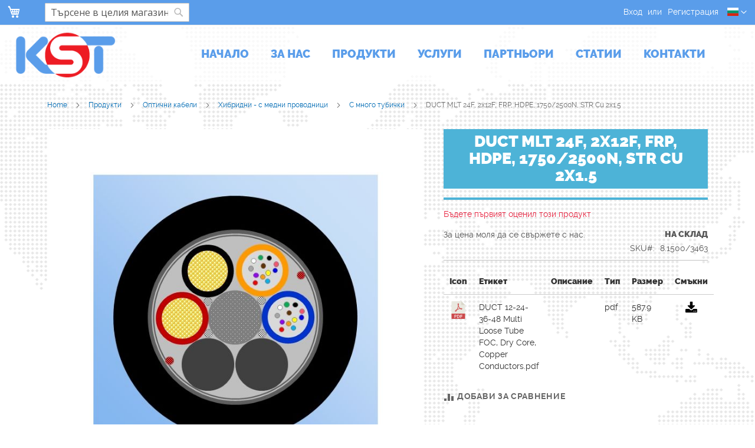

--- FILE ---
content_type: text/html; charset=UTF-8
request_url: https://products.kst-bg.com/duct-mlt-24f-2x12f-frp-hdpe-1750-2500n-str-cu-2x1-5.html
body_size: 16183
content:
<!doctype html>
<html lang="bg">
    <head prefix="og: http://ogp.me/ns# fb: http://ogp.me/ns/fb# product: http://ogp.me/ns/product#">
        <script>
    var LOCALE = 'bg\u002DBG';
    var BASE_URL = 'https\u003A\u002F\u002Fproducts.kst\u002Dbg.com\u002F';
    var require = {
        'baseUrl': 'https\u003A\u002F\u002Fproducts.kst\u002Dbg.com\u002Fstatic\u002Ffrontend\u002Fkstshop\u002Fluma_child\u002Fbg_BG'
    };</script>        <meta charset="utf-8"/>
<meta name="title" content="DUCT MLT  24F, 2x12F, FRP, HDPE, 1750/2500N, STR Cu 2x1.5"/>
<meta name="robots" content="INDEX,FOLLOW"/>
<meta name="viewport" content="width=device-width, initial-scale=1"/>
<meta name="format-detection" content="telephone=no"/>
<title>DUCT MLT  24F, 2x12F, FRP, HDPE, 1750/2500N, STR Cu 2x1.5</title>
<link  rel="stylesheet" type="text/css"  media="all" href="https://products.kst-bg.com/static/_cache/merged/78e54ee3b4433fea4ffa5ba85ff83684.min.css" />
<link  rel="stylesheet" type="text/css"  media="screen and (min-width: 768px)" href="https://products.kst-bg.com/static/frontend/kstshop/luma_child/bg_BG/css/styles-l.min.css" />
<link  rel="stylesheet" type="text/css"  media="print" href="https://products.kst-bg.com/static/frontend/kstshop/luma_child/bg_BG/css/print.min.css" />
<link  rel="stylesheet" type="text/css"  media="all" href="https://maxcdn.bootstrapcdn.com/font-awesome/4.5.0/css/font-awesome.min.css" />
<script  type="text/javascript"  src="https://products.kst-bg.com/static/_cache/merged/1f437e0430755b485c03fba72896cb41.js"></script>
<link rel="preload" as="font" crossorigin="anonymous" href="https://products.kst-bg.com/static/frontend/kstshop/luma_child/bg_BG/fonts/opensans/light/opensans-300.woff2" />
<link rel="preload" as="font" crossorigin="anonymous" href="https://products.kst-bg.com/static/frontend/kstshop/luma_child/bg_BG/fonts/opensans/regular/opensans-400.woff2" />
<link rel="preload" as="font" crossorigin="anonymous" href="https://products.kst-bg.com/static/frontend/kstshop/luma_child/bg_BG/fonts/opensans/semibold/opensans-600.woff2" />
<link rel="preload" as="font" crossorigin="anonymous" href="https://products.kst-bg.com/static/frontend/kstshop/luma_child/bg_BG/fonts/opensans/bold/opensans-700.woff2" />
<link rel="preload" as="font" crossorigin="anonymous" href="https://products.kst-bg.com/static/frontend/kstshop/luma_child/bg_BG/fonts/Luma-Icons.woff2" />
<link  rel="canonical" href="https://products.kst-bg.com/duct-mlt-24f-2x12f-frp-hdpe-1750-2500n-str-cu-2x1-5.html" />
<link  rel="icon" type="image/x-icon" href="https://products.kst-bg.com/media/favicon/stores/1/fav.png" />
<link  rel="shortcut icon" type="image/x-icon" href="https://products.kst-bg.com/media/favicon/stores/1/fav.png" />
<link href="https://fonts.googleapis.com/css?family=Open+Sans:300,400,400i,700,700i&amp;subset=cyrillic" rel="stylesheet">        
    <!-- BEGIN GOOGLE ANALYTICS 4 CODE -->
    <script type="text/x-magento-init">
    {
        "*": {
            "Magento_GoogleGtag/js/google-analytics": {"isCookieRestrictionModeEnabled":false,"currentWebsite":1,"cookieName":"user_allowed_save_cookie","pageTrackingData":{"optPageUrl":"","measurementId":"G-R7D2Z0LH3D"},"ordersTrackingData":[],"googleAnalyticsAvailable":true}        }
    }
    </script>
    <!-- END GOOGLE ANALYTICS 4 CODE -->

            <!-- BEGIN GOOGLE ADWORDS CODE -->
    <script type="text/x-magento-init">
    {
        "*": {
            "Magento_GoogleGtag/js/google-adwords": {
                "conversionId": "AW-1054430729",
                "gtagSiteSrc": "https://www.googletagmanager.com/gtag/js?id=AW-1054430729"
            }
        }
    }
    </script>
    <!-- END GOOGLE ADWORDS CODE -->
    <script type="text/x-magento-init">
        {
            "*": {
                "Magento_PageCache/js/form-key-provider": {
                    "isPaginationCacheEnabled":
                        0                }
            }
        }
    </script>

<script type="application/ld+json">
    {
        "@context": "https://schema.org/",
        "@type": "Product",
        "name": "DUCT MLT  24F, 2x12F, FRP, HDPE, 1750/2500N, STR Cu 2x1.5",
        "image": "https://products.kst-bg.com/media/catalog/product/cache/6fc6288901ac7737bd14c3c89de8d335/1/7/1775.jpg",
        "description": "",
        "brand": {
            "@type": "Brand",
            "name": "Hi-Tech"
        },
        "sku": "8.1500/3463",
        "offers": {
            "@type": "Offer",
            "priceCurrency": "BGN",
            "url": "https://products.kst-bg.com/duct-mlt-24f-2x12f-frp-hdpe-1750-2500n-str-cu-2x1-5.html?___store=default",
            "availability": "https://schema.org/InStock",
            "price": "1.86"
        }
    }
</script>
<!--  twitter product cards-->
<meta name="twitter:card" content="product" />
<meta name="twitter:domain" content="https://products.kst-bg.com/" />
<meta name="twitter:site" content="" />
<meta name="twitter:creator" content="" />
<meta name="twitter:title" content="DUCT MLT  24F, 2x12F, FRP, HDPE, 1750/2500N, STR Cu 2x1.5" />
<meta name="twitter:description" content="" />
<meta name="twitter:image" content="https://products.kst-bg.com/media/catalog/product/cache/6fc6288901ac7737bd14c3c89de8d335/1/7/1775.jpg" />
<meta name="twitter:data1" content="BGN1.86" />
<meta name="twitter:label1" content="PRICE" />
<meta name="twitter:data2" content="BG" />
<meta name="twitter:label2" content="LOCATION" />
<!--  twitter product cards-->
<!--  facebook open graph -->
<meta property="og:site_name" content="" />
<meta property="og:type" content="og:product" />
<meta property="og:title" content="DUCT MLT  24F, 2x12F, FRP, HDPE, 1750/2500N, STR Cu 2x1.5" />
<meta property="og:image" content="https://products.kst-bg.com/media/catalog/product/cache/6fc6288901ac7737bd14c3c89de8d335/1/7/1775.jpg" />
<meta property="og:description" content="" />
<meta property="og:url" content="https://products.kst-bg.com/duct-mlt-24f-2x12f-frp-hdpe-1750-2500n-str-cu-2x1-5.html?___store=default" />
<meta property="product:price:amount" content="1.86" />
<meta property="product:price:currency" content="BGN" />
<meta property="product:availability" content="in stock"/>
<meta property="product:retailer_item_id" content="8.1500/3463"/>
<!--  facebook open graph -->
<!-- rich pins -->
<meta name="pinterest-rich-pin" content="enabled" />
<!-- rich pins -->
    </head>
    <body data-container="body"
          data-mage-init='{"loaderAjax": {}, "loader": { "icon": "https://products.kst-bg.com/static/frontend/kstshop/luma_child/bg_BG/images/loader-2.gif"}}'
        id="html-body" class="catalog-product-view product-duct-mlt-24f-2x12f-frp-hdpe-1750-2500n-str-cu-2x1-5 page-layout-1column">
        
<script type="text/x-magento-init">
    {
        "*": {
            "Magento_PageBuilder/js/widget-initializer": {
                "config": {"[data-content-type=\"slider\"][data-appearance=\"default\"]":{"Magento_PageBuilder\/js\/content-type\/slider\/appearance\/default\/widget":false},"[data-content-type=\"map\"]":{"Magento_PageBuilder\/js\/content-type\/map\/appearance\/default\/widget":false},"[data-content-type=\"row\"]":{"Magento_PageBuilder\/js\/content-type\/row\/appearance\/default\/widget":false},"[data-content-type=\"tabs\"]":{"Magento_PageBuilder\/js\/content-type\/tabs\/appearance\/default\/widget":false},"[data-content-type=\"slide\"]":{"Magento_PageBuilder\/js\/content-type\/slide\/appearance\/default\/widget":{"buttonSelector":".pagebuilder-slide-button","showOverlay":"hover","dataRole":"slide"}},"[data-content-type=\"banner\"]":{"Magento_PageBuilder\/js\/content-type\/banner\/appearance\/default\/widget":{"buttonSelector":".pagebuilder-banner-button","showOverlay":"hover","dataRole":"banner"}},"[data-content-type=\"buttons\"]":{"Magento_PageBuilder\/js\/content-type\/buttons\/appearance\/inline\/widget":false},"[data-content-type=\"products\"][data-appearance=\"carousel\"]":{"Magento_PageBuilder\/js\/content-type\/products\/appearance\/carousel\/widget":false}},
                "breakpoints": {"desktop":{"label":"Desktop","stage":true,"default":true,"class":"desktop-switcher","icon":"Magento_PageBuilder::css\/images\/switcher\/switcher-desktop.svg","conditions":{"min-width":"1024px"},"options":{"products":{"default":{"slidesToShow":"5"}}}},"tablet":{"conditions":{"max-width":"1024px","min-width":"768px"},"options":{"products":{"default":{"slidesToShow":"4"},"continuous":{"slidesToShow":"3"}}}},"mobile":{"label":"Mobile","stage":true,"class":"mobile-switcher","icon":"Magento_PageBuilder::css\/images\/switcher\/switcher-mobile.svg","media":"only screen and (max-width: 768px)","conditions":{"max-width":"768px","min-width":"640px"},"options":{"products":{"default":{"slidesToShow":"3"}}}},"mobile-small":{"conditions":{"max-width":"640px"},"options":{"products":{"default":{"slidesToShow":"2"},"continuous":{"slidesToShow":"1"}}}}}            }
        }
    }
</script>

<div class="cookie-status-message" id="cookie-status">
    The store will not work correctly when cookies are disabled.</div>
<script type="text&#x2F;javascript">document.querySelector("#cookie-status").style.display = "none";</script>
<script type="text/x-magento-init">
    {
        "*": {
            "cookieStatus": {}
        }
    }
</script>

<script type="text/x-magento-init">
    {
        "*": {
            "mage/cookies": {
                "expires": null,
                "path": "\u002F",
                "domain": ".products.kst\u002Dbg.com",
                "secure": true,
                "lifetime": "3600"
            }
        }
    }
</script>
    <noscript>
        <div class="message global noscript">
            <div class="content">
                <p>
                    <strong>JavaScript изглежда да бъде прекратен във вашия браузър.</strong>
                    <span>
                        За най-добър опит на нашия сайт не забравяйте да включите Javascript във вашия браузър.                    </span>
                </p>
            </div>
        </div>
    </noscript>

<script>
    window.cookiesConfig = window.cookiesConfig || {};
    window.cookiesConfig.secure = true;
</script><script>    require.config({
        map: {
            '*': {
                wysiwygAdapter: 'mage/adminhtml/wysiwyg/tiny_mce/tinymceAdapter'
            }
        }
    });</script><script>    require.config({
        paths: {
            googleMaps: 'https\u003A\u002F\u002Fmaps.googleapis.com\u002Fmaps\u002Fapi\u002Fjs\u003Fv\u003D3.53\u0026key\u003D'
        },
        config: {
            'Magento_PageBuilder/js/utils/map': {
                style: '',
            },
            'Magento_PageBuilder/js/content-type/map/preview': {
                apiKey: '',
                apiKeyErrorMessage: 'You\u0020must\u0020provide\u0020a\u0020valid\u0020\u003Ca\u0020href\u003D\u0027https\u003A\u002F\u002Fproducts.kst\u002Dbg.com\u002Fadminhtml\u002Fsystem_config\u002Fedit\u002Fsection\u002Fcms\u002F\u0023cms_pagebuilder\u0027\u0020target\u003D\u0027_blank\u0027\u003EGoogle\u0020Maps\u0020API\u0020key\u003C\u002Fa\u003E\u0020to\u0020use\u0020a\u0020map.'
            },
            'Magento_PageBuilder/js/form/element/map': {
                apiKey: '',
                apiKeyErrorMessage: 'You\u0020must\u0020provide\u0020a\u0020valid\u0020\u003Ca\u0020href\u003D\u0027https\u003A\u002F\u002Fproducts.kst\u002Dbg.com\u002Fadminhtml\u002Fsystem_config\u002Fedit\u002Fsection\u002Fcms\u002F\u0023cms_pagebuilder\u0027\u0020target\u003D\u0027_blank\u0027\u003EGoogle\u0020Maps\u0020API\u0020key\u003C\u002Fa\u003E\u0020to\u0020use\u0020a\u0020map.'
            },
        }
    });</script><script>
    require.config({
        shim: {
            'Magento_PageBuilder/js/utils/map': {
                deps: ['googleMaps']
            }
        }
    });</script><div class="page-wrapper"><header class="page-header"><div class="panel wrapper"><div class="panel header"><a class="action skip contentarea"
   href="#contentarea">
    <span>
        Прескачане към съдържанието    </span>
</a>
    <div class="switcher language switcher-language"
     data-ui-id="language-switcher"
     id="switcher-language">
    <strong class="label switcher-label"><span>Език</span></strong>
    <div class="actions dropdown options switcher-options">
        <div class="action toggle switcher-trigger"
             id="switcher-language-trigger"
             data-mage-init='{"dropdown":{}}'
             data-toggle="dropdown"
             data-trigger-keypress-button="true">
            <strong class="view-default">
                                <span class="flag-icon flag-icon-bg"></span>
                            </strong>
        </div>
        <ul class="dropdown switcher-dropdown"
            data-target="dropdown">
                                                                            <li class="view-english switcher-option has-flag">
                        <a href="#" data-post='{"action":"https:\/\/products.kst-bg.com\/stores\/store\/redirect\/","data":{"___store":"english","___from_store":"default","uenc":"aHR0cHM6Ly9wcm9kdWN0cy5rc3QtYmcuY29tL2R1Y3QtbWx0LTI0Zi0yeDEyZi1mcnAtaGRwZS0xNzUwLTI1MDBuLXN0ci1jdS0yeDEtNS5odG1sP19fX3N0b3JlPWVuZ2xpc2g~"}}'>
                                                            <span class="flag-icon flag-icon-us"></span>
                                                        English                        </a>
                    </li>
                                    </ul>
    </div>
</div>
<ul class="header links">        <li class="greet welcome" data-bind="scope: 'customer'">
            <!-- ko if: customer().fullname  -->
            <span data-bind="text: new String('Добре дошъл, %1!').replace('%1', customer().firstname)">
            </span>
            <!-- /ko -->
            <!-- ko ifnot: customer().fullname  -->
            <span data-bind='html:"&#x0414;&#x043E;&#x0431;&#x0440;&#x0435;&#x20;&#x0434;&#x043E;&#x0448;&#x043B;&#x0438;&#x20;&#x0432;&#x20;&#x043F;&#x0440;&#x043E;&#x0434;&#x0443;&#x043A;&#x0442;&#x043E;&#x0432;&#x0438;&#x044F;&#x20;&#x043A;&#x0430;&#x0442;&#x0430;&#x043B;&#x043E;&#x0433;&#x20;&#x043D;&#x0430;&#x20;&#x041A;&#x0421;&#x0422;&#x21;"'></span>
                        <!-- /ko -->
        </li>
		
        <script type="text/x-magento-init">
        {
            "*": {
                "Magento_Ui/js/core/app": {
                    "components": {
                        "customer": {
                            "component": "Magento_Customer/js/view/customer"
                        }
                    }
                }
            }
        }
        </script>
    

<li class="link authorization-link" data-label="или">
    <a href="https://products.kst-bg.com/customer/account/login/referer/aHR0cHM6Ly9wcm9kdWN0cy5rc3QtYmcuY29tL2R1Y3QtbWx0LTI0Zi0yeDEyZi1mcnAtaGRwZS0xNzUwLTI1MDBuLXN0ci1jdS0yeDEtNS5odG1s/"        >Вход</a>
</li>
<li><a href="https://products.kst-bg.com/customer/account/create/" id="idsUORzvT3" >Регистрация</a></li></ul></div></div><div class="header content"><span data-action="toggle-nav" class="action nav-toggle"><span>Превключване Nav</span></span>
    <a class="logo" href="http://www.kst-bg.com/" title="">
        <img src="https://products.kst-bg.com/media/logo/stores/1/20171212-kst-logo-white.png"
             alt=""
             width="170"             height="92"        />
    </a>

 <!--3TF7eiLgsR6RaYAIfH1Ext4jrPVpPMJo--> 
    <div class="sections nav-sections">
                <div class="section-items nav-sections-items" data-mage-init='{"tabs":{"openedState":"active"}}'>
                                            <div class="section-item-title nav-sections-item-title" data-role="collapsible">
                    <a class="nav-sections-item-switch" data-toggle="switch" href="#store.menu">Меню</a>
				</div>
                <div class="section-item-content nav-sections-item-content" id="store.menu" data-role="content"><nav class="navigation" data-action="navigation">
    <ul data-mage-init='{"menu":{"responsive":true, "expanded":true, "position":{"my":"left top","at":"left bottom"}}}'>
	        <li class="level0 nav-1 first last level-top ui-menu-item">
			<a href="https://www.kst-bg.com/" class="level-top ui-corner-all" aria-haspopup="true" id="ui-id-3" tabindex="-1" role="menuitem">
				<span>Начало</span>
			</a>
		</li>
		<li class="level0 nav-1 first last level-top ui-menu-item">
			<a href="https://www.kst-bg.com/%D0%B7%D0%B0-%D0%BD%D0%B0%D1%81/" class="level-top ui-corner-all" aria-haspopup="true" id="ui-id-3" tabindex="-1" role="menuitem">
				<span>За нас</span>
			</a>
		</li>
		<li  class="level0 nav-1 category-item first last level-top"><a href="https://products.kst-bg.com/products.html"  class="level-top" ><span>Продукти</span></a></li>        		<li class="level0 nav-1 last level-top ui-menu-item">
			<a href="https://www.kst-bg.com/%D1%83%D1%81%D0%BB%D1%83%D0%B3%D0%B8/" class="level-top ui-corner-all" aria-haspopup="true" id="ui-id-3" tabindex="-1" role="menuitem">
				<span>Услуги</span>
			</a>
		</li>
		<li class="level0 nav-1 last level-top ui-menu-item">
			<a href="https://www.kst-bg.com/%D0%BF%D0%B0%D1%80%D1%82%D0%BD%D1%8C%D0%BE%D1%80%D0%B8/" class="level-top ui-corner-all" aria-haspopup="true" id="ui-id-3" tabindex="-1" role="menuitem">
				<span>Партньори</span>
			</a>
		</li>
		<li class="level0 nav-1 last level-top ui-menu-item">
			<a href="https://www.kst-bg.com/category/%d0%bd%d0%be%d0%b2%d0%be%d1%81%d1%82%d0%b8-%d0%b2-%d1%82%d0%b5%d1%85%d0%bd%d0%be%d0%bb%d0%be%d0%b3%d0%b8%d0%b8%d1%82%d0%b5/" class="level-top ui-corner-all" aria-haspopup="true" id="ui-id-3" tabindex="-1" role="menuitem">
			<span>Статии</span></a>
			<!--- sub menu 
				<ul class="level0 submenu ui-menu ui-widget ui-widget-content ui-corner-all" role="menu" aria-expanded="false" style="display: none; top: 49px; left: -0.34375px;" aria-hidden="true">
					<li class="level1 nav-1-1 first ui-menu-item" role="presentation">
						<a href="https://www.kst-bg.com/category/%D0%BD%D0%BE%D0%B2%D0%BE%D1%81%D1%82%D0%B8-%D0%B2-%D1%82%D0%B5%D1%85%D0%BD%D0%BE%D0%BB%D0%BE%D0%B3%D0%B8%D0%B8%D1%82%D0%B5/" aria-haspopup="true" id="ui-id-4" class="ui-corner-all" tabindex="-1" role="menuitem"><span class="ui-menu-icon ui-icon ui-icon-carat-1-e"></span><span>Новости</span>
						</a>
					</li>
					<li class="level1 nav-1-1 ui-menu-item" role="presentation">
						<a href="https://www.kst-bg.com/category/%D0%BE%D0%B1%D1%83%D1%87%D0%B5%D0%BD%D0%B8%D0%B5/" aria-haspopup="true" id="ui-id-4" class="ui-corner-all" tabindex="-1" role="menuitem"><span class="ui-menu-icon ui-icon ui-icon-carat-1-e"></span><span>Обучение</span>
						</a>
					</li>
					<li class="level1 nav-1-1 ui-menu-item" role="presentation">
						<a href="https://www.kst-bg.com/category/useful-tips/" aria-haspopup="true" id="ui-id-4" class="ui-corner-all" tabindex="-1" role="menuitem"><span class="ui-menu-icon ui-icon ui-icon-carat-1-e"></span><span>Полезни съвети</span>
						</a>
					</li>
					<li class="level1 nav-1-1 ui-menu-item" role="presentation">
						<a href="https://www.kst-bg.com/category/%D0%BF%D1%80%D0%B5%D0%B4%D1%81%D1%82%D0%B0%D0%B2%D1%8F%D0%BD%D0%B5-%D0%BD%D0%B0-%D0%BC%D0%B0%D1%80%D0%BA%D0%B8/" aria-haspopup="true" id="ui-id-4" class="ui-corner-all" tabindex="-1" role="menuitem"><span class="ui-menu-icon ui-icon ui-icon-carat-1-e"></span><span>Представяне на марки</span>
						</a>
					</li>
					<li class="level1 nav-1-1 ui-menu-item" role="presentation">
						<a href="https://www.kst-bg.com/category/downloads/" aria-haspopup="true" id="ui-id-4" class="ui-corner-all" tabindex="-1" role="menuitem"><span class="ui-menu-icon ui-icon ui-icon-carat-1-e"></span><span>За сваляне</span>
						</a>
					</li>
				</ul>
			sub menu end ---->
		</li>
		<li class="level0 nav-1 last level-top ui-menu-item">
			<a href="https://www.kst-bg.com/%D0%BA%D0%BE%D0%BD%D1%82%D0%B0%D0%BA%D1%82%D0%B8/" class="level-top ui-corner-all" aria-haspopup="true" id="ui-id-3" tabindex="-1" role="menuitem">
				<span>Контакти</span>
			</a>
		</li>
	 	
    </ul>
</nav>

				</div>
				                                <div class="section-item-title nav-sections-item-title" data-role="collapsible">
                    <a class="nav-sections-item-switch" data-toggle="switch" href="#store.links">Профил</a>
				</div>
                <div class="section-item-content nav-sections-item-content" id="store.links" data-role="content"><!-- Account links -->				</div>
				                                <div class="section-item-title nav-sections-item-title" data-role="collapsible">
                    <a class="nav-sections-item-switch" data-toggle="switch" href="#store.settings">Настройки</a>
				</div>
                <div class="section-item-content nav-sections-item-content" id="store.settings" data-role="content">        <div class="switcher language switcher-language" data-ui-id="language-switcher" id="switcher-language-nav">
        <strong class="label switcher-label"><span>Език</span></strong>
        <div class="actions dropdown options switcher-options">
            <div class="action toggle switcher-trigger"
                 id="switcher-language-trigger-nav"
                 data-mage-init='{"dropdown":{}}'
                 data-toggle="dropdown"
                 data-trigger-keypress-button="true">
                <strong class="view-default">
                    <span>Български</span>
                </strong>
            </div>
            <ul class="dropdown switcher-dropdown"
                data-target="dropdown">
                                                                                                <li class="view-english switcher-option">
                            <a href="https://products.kst-bg.com/stores/store/redirect/___store/english/___from_store/default/uenc/aHR0cHM6Ly9wcm9kdWN0cy5rc3QtYmcuY29tL2R1Y3QtbWx0LTI0Zi0yeDEyZi1mcnAtaGRwZS0xNzUwLTI1MDBuLXN0ci1jdS0yeDEtNS5odG1sP19fX3N0b3JlPWVuZ2xpc2g~/">
                                English                            </a>
                        </li>
                                                </ul>
        </div>
    </div>
				</div>
				        </div>
    </div>

<div data-block="minicart" class="minicart-wrapper">
    <a class="action showcart" href="https://products.kst-bg.com/checkout/cart/"
       data-bind="scope: 'minicart_content'">
        <span class="text">Моята количка</span>
        <span class="counter qty empty"
              data-bind="css: { empty: !!getCartParam('summary_count') == false && !isLoading() },
               blockLoader: isLoading">
            <span class="counter-number">
                <!-- ko if: getCartParam('summary_count') -->
                <!-- ko text: getCartParam('summary_count').toLocaleString(window.LOCALE) --><!-- /ko -->
                <!-- /ko -->
            </span>
            <span class="counter-label">
            <!-- ko if: getCartParam('summary_count') -->
                <!-- ko text: getCartParam('summary_count').toLocaleString(window.LOCALE) --><!-- /ko -->
                <!-- ko i18n: 'items' --><!-- /ko -->
            <!-- /ko -->
            </span>
        </span>
    </a>
            <div class="block block-minicart"
             data-role="dropdownDialog"
             data-mage-init='{"dropdownDialog":{
                "appendTo":"[data-block=minicart]",
                "triggerTarget":".showcart",
                "timeout": "2000",
                "closeOnMouseLeave": false,
                "closeOnEscape": true,
                "triggerClass":"active",
                "parentClass":"active",
                "buttons":[]}}'>
            <div id="minicart-content-wrapper" data-bind="scope: 'minicart_content'">
                <!-- ko template: getTemplate() --><!-- /ko -->
            </div>
                    </div>
        <script>window.checkout = {"shoppingCartUrl":"https:\/\/products.kst-bg.com\/checkout\/cart\/","checkoutUrl":"https:\/\/products.kst-bg.com\/checkout\/","updateItemQtyUrl":"https:\/\/products.kst-bg.com\/checkout\/sidebar\/updateItemQty\/","removeItemUrl":"https:\/\/products.kst-bg.com\/checkout\/sidebar\/removeItem\/","imageTemplate":"Magento_Catalog\/product\/image_with_borders","baseUrl":"https:\/\/products.kst-bg.com\/","minicartMaxItemsVisible":5,"websiteId":"1","maxItemsToDisplay":10,"storeId":"1","storeGroupId":"1","customerLoginUrl":"https:\/\/products.kst-bg.com\/customer\/account\/login\/referer\/aHR0cHM6Ly9wcm9kdWN0cy5rc3QtYmcuY29tL2R1Y3QtbWx0LTI0Zi0yeDEyZi1mcnAtaGRwZS0xNzUwLTI1MDBuLXN0ci1jdS0yeDEtNS5odG1s\/","isRedirectRequired":false,"autocomplete":"off","captcha":{"user_login":{"isCaseSensitive":false,"imageHeight":50,"imageSrc":"","refreshUrl":"https:\/\/products.kst-bg.com\/captcha\/refresh\/","isRequired":false,"timestamp":1768869573}}}</script>    <script type="text/x-magento-init">
    {
        "[data-block='minicart']": {
            "Magento_Ui/js/core/app": {"components":{"minicart_content":{"children":{"subtotal.container":{"children":{"subtotal":{"children":{"subtotal.totals":{"config":{"display_cart_subtotal_incl_tax":0,"display_cart_subtotal_excl_tax":0,"template":"Magento_Tax\/checkout\/minicart\/subtotal\/totals"},"children":{"subtotal.totals.msrp":{"component":"Magento_Msrp\/js\/view\/checkout\/minicart\/subtotal\/totals","config":{"displayArea":"minicart-subtotal-hidden","template":"Magento_Msrp\/checkout\/minicart\/subtotal\/totals"}}},"component":"Magento_Tax\/js\/view\/checkout\/minicart\/subtotal\/totals"}},"component":"uiComponent","config":{"template":"Magento_Checkout\/minicart\/subtotal"}}},"component":"uiComponent","config":{"displayArea":"subtotalContainer"}},"item.renderer":{"component":"Magento_Checkout\/js\/view\/cart-item-renderer","config":{"displayArea":"defaultRenderer","template":"Magento_Checkout\/minicart\/item\/default"},"children":{"item.image":{"component":"Magento_Catalog\/js\/view\/image","config":{"template":"Magento_Catalog\/product\/image","displayArea":"itemImage"}},"checkout.cart.item.price.sidebar":{"component":"uiComponent","config":{"template":"Magento_Checkout\/minicart\/item\/price","displayArea":"priceSidebar"}}}},"extra_info":{"component":"uiComponent","config":{"displayArea":"extraInfo"}},"promotion":{"component":"uiComponent","config":{"displayArea":"promotion"}}},"config":{"itemRenderer":{"default":"defaultRenderer","simple":"defaultRenderer","virtual":"defaultRenderer"},"template":"Magento_Checkout\/minicart\/content"},"component":"Magento_Checkout\/js\/view\/minicart"}},"types":[]}        },
        "*": {
            "Magento_Ui/js/block-loader": "https\u003A\u002F\u002Fproducts.kst\u002Dbg.com\u002Fstatic\u002Ffrontend\u002Fkstshop\u002Fluma_child\u002Fbg_BG\u002Fimages\u002Floader\u002D1.gif"
        }
    }
    </script>
</div>
<div class="block block-search">
    <div class="block block-title"><strong>Search</strong></div>
    <div class="block block-content">
        <form class="form minisearch" id="search_mini_form"
              action="https://products.kst-bg.com/catalogsearch/result/" method="get">
                        <div class="field search">
                <label class="label" for="search" data-role="minisearch-label">
                    <span>Search</span>
                </label>
                <div class="control">
                    <input id="search"
                           data-mage-init='{
                            "quickSearch": {
                                "formSelector": "#search_mini_form",
                                "url": "https://products.kst-bg.com/search/ajax/suggest/",
                                "destinationSelector": "#search_autocomplete",
                                "minSearchLength": "3"
                            }
                        }'
                           type="text"
                           name="q"
                           value=""
                           placeholder="&#x0422;&#x044A;&#x0440;&#x0441;&#x0435;&#x043D;&#x0435;&#x20;&#x0432;&#x20;&#x0446;&#x0435;&#x043B;&#x0438;&#x044F;&#x20;&#x043C;&#x0430;&#x0433;&#x0430;&#x0437;&#x0438;&#x043D;..."
                           class="input-text"
                           maxlength="64"
                           role="combobox"
                           aria-haspopup="false"
                           aria-autocomplete="both"
                           autocomplete="off"
                           aria-expanded="false"/>
                    <div id="search_autocomplete" class="search-autocomplete"></div>
                    <div class="nested">
    <a class="action advanced" href="https://products.kst-bg.com/catalogsearch/advanced/" data-action="advanced-search">
        Разширено търсене    </a>
</div>
                </div>
            </div>
            <div class="actions">
                <button type="submit"
                        title="Search"
                        class="action search"
                        aria-label="Search"
                >
                    <span>Search</span>
                </button>
            </div>
        </form>
    </div>
</div>
</div></header><div class="container">
    <div class="breadcrumbs">
        <ul class="items">
                            <li class="item home">
                                            <a href="https://products.kst-bg.com/" title="Go to Home Page">
                            Home                        </a>
                                    </li>
                            <li class="item ">
                                            <a href="https://products.kst-bg.com/products.html" title="Продукти">
                            Продукти                        </a>
                                    </li>
                            <li class="item ">
                                            <a href="https://products.kst-bg.com/products/optichni-kabeli.html" title="Оптични кабели">
                            Оптични кабели                        </a>
                                    </li>
                            <li class="item ">
                                            <a href="https://products.kst-bg.com/products/optichni-kabeli/hibridni-s-medni-provodnici.html" title="Хибридни - с медни проводници ">
                            Хибридни - с медни проводници                         </a>
                                    </li>
                            <li class="item ">
                                            <a href="https://products.kst-bg.com/products/optichni-kabeli/hibridni-s-medni-provodnici/s-mnogo-tubichki.html" title="С много тубички">
                            С много тубички                        </a>
                                    </li>
                            <li class="item ">
                                            <strong>DUCT MLT  24F, 2x12F, FRP, HDPE, 1750/2500N, STR Cu 2x1.5</strong>
                                    </li>
                    </ul>
    </div>
</div>
<main id="maincontent" class="page-main"><a id="contentarea" tabindex="-1"></a>
<div class="page messages"><div data-placeholder="messages"></div>
<div data-bind="scope: 'messages'">
    <!-- ko if: cookieMessagesObservable() && cookieMessagesObservable().length > 0 -->
    <div aria-atomic="true" role="alert" class="messages" data-bind="foreach: {
        data: cookieMessagesObservable(), as: 'message'
    }">
        <div data-bind="attr: {
            class: 'message-' + message.type + ' ' + message.type + ' message',
            'data-ui-id': 'message-' + message.type
        }">
            <div data-bind="html: $parent.prepareMessageForHtml(message.text)"></div>
        </div>
    </div>
    <!-- /ko -->

    <div aria-atomic="true" role="alert" class="messages" data-bind="foreach: {
        data: messages().messages, as: 'message'
    }, afterRender: purgeMessages">
        <div data-bind="attr: {
            class: 'message-' + message.type + ' ' + message.type + ' message',
            'data-ui-id': 'message-' + message.type
        }">
            <div data-bind="html: $parent.prepareMessageForHtml(message.text)"></div>
        </div>
    </div>
</div>

<script type="text/x-magento-init">
    {
        "*": {
            "Magento_Ui/js/core/app": {
                "components": {
                        "messages": {
                            "component": "Magento_Theme/js/view/messages"
                        }
                    }
                }
            }
    }
</script>
</div><div class="columns"><div class="column main"><input name="form_key" type="hidden" value="jhb2nAwKIDtDaO4r" /><div id="authenticationPopup" data-bind="scope:'authenticationPopup', style: {display: 'none'}">
        <script>window.authenticationPopup = {"autocomplete":"off","customerRegisterUrl":"https:\/\/products.kst-bg.com\/customer\/account\/create\/","customerForgotPasswordUrl":"https:\/\/products.kst-bg.com\/customer\/account\/forgotpassword\/","baseUrl":"https:\/\/products.kst-bg.com\/","customerLoginUrl":"https:\/\/products.kst-bg.com\/customer\/ajax\/login\/"}</script>    <!-- ko template: getTemplate() --><!-- /ko -->
        <script type="text/x-magento-init">
        {
            "#authenticationPopup": {
                "Magento_Ui/js/core/app": {"components":{"authenticationPopup":{"component":"Magento_Customer\/js\/view\/authentication-popup","children":{"messages":{"component":"Magento_Ui\/js\/view\/messages","displayArea":"messages"},"captcha":{"component":"Magento_Captcha\/js\/view\/checkout\/loginCaptcha","displayArea":"additional-login-form-fields","formId":"user_login","configSource":"checkout"},"recaptcha":{"component":"Magento_ReCaptchaFrontendUi\/js\/reCaptcha","displayArea":"additional-login-form-fields","reCaptchaId":"recaptcha-popup-login","settings":{"rendering":{"sitekey":"6LcoBl4rAAAAAK4SBNE9u_SxkmNGdfuud256nGhv","badge":"bottomright","size":"invisible","theme":"light","hl":""},"invisible":true}}}}}}            },
            "*": {
                "Magento_Ui/js/block-loader": "https\u003A\u002F\u002Fproducts.kst\u002Dbg.com\u002Fstatic\u002Ffrontend\u002Fkstshop\u002Fluma_child\u002Fbg_BG\u002Fimages\u002Floader\u002D1.gif"
                            }
        }
    </script>
</div>
<script type="text/x-magento-init">
    {
        "*": {
            "Magento_Customer/js/section-config": {
                "sections": {"stores\/store\/switch":["*"],"stores\/store\/switchrequest":["*"],"directory\/currency\/switch":["*"],"*":["messages"],"customer\/account\/logout":["*","recently_viewed_product","recently_compared_product","persistent"],"customer\/account\/loginpost":["*"],"customer\/account\/createpost":["*"],"customer\/account\/editpost":["*"],"customer\/ajax\/login":["checkout-data","cart","captcha"],"catalog\/product_compare\/add":["compare-products"],"catalog\/product_compare\/remove":["compare-products"],"catalog\/product_compare\/clear":["compare-products"],"sales\/guest\/reorder":["cart"],"sales\/order\/reorder":["cart"],"checkout\/cart\/add":["cart","directory-data"],"checkout\/cart\/delete":["cart"],"checkout\/cart\/updatepost":["cart"],"checkout\/cart\/updateitemoptions":["cart"],"checkout\/cart\/couponpost":["cart"],"checkout\/cart\/estimatepost":["cart"],"checkout\/cart\/estimateupdatepost":["cart"],"checkout\/onepage\/saveorder":["cart","checkout-data","last-ordered-items"],"checkout\/sidebar\/removeitem":["cart"],"checkout\/sidebar\/updateitemqty":["cart"],"rest\/*\/v1\/carts\/*\/payment-information":["cart","last-ordered-items","captcha","instant-purchase"],"rest\/*\/v1\/guest-carts\/*\/payment-information":["cart","captcha"],"rest\/*\/v1\/guest-carts\/*\/selected-payment-method":["cart","checkout-data"],"rest\/*\/v1\/carts\/*\/selected-payment-method":["cart","checkout-data","instant-purchase"],"customer\/address\/*":["instant-purchase"],"customer\/account\/*":["instant-purchase"],"vault\/cards\/deleteaction":["instant-purchase"],"multishipping\/checkout\/overviewpost":["cart"],"paypal\/express\/placeorder":["cart","checkout-data"],"paypal\/payflowexpress\/placeorder":["cart","checkout-data"],"paypal\/express\/onauthorization":["cart","checkout-data"],"persistent\/index\/unsetcookie":["persistent"],"review\/product\/post":["review"],"paymentservicespaypal\/smartbuttons\/placeorder":["cart","checkout-data"],"paymentservicespaypal\/smartbuttons\/cancel":["cart","checkout-data"],"wishlist\/index\/add":["wishlist"],"wishlist\/index\/remove":["wishlist"],"wishlist\/index\/updateitemoptions":["wishlist"],"wishlist\/index\/update":["wishlist"],"wishlist\/index\/cart":["wishlist","cart"],"wishlist\/index\/fromcart":["wishlist","cart"],"wishlist\/index\/allcart":["wishlist","cart"],"wishlist\/shared\/allcart":["wishlist","cart"],"wishlist\/shared\/cart":["cart"],"braintree\/paypal\/placeorder":["cart","checkout-data"],"braintree\/googlepay\/placeorder":["cart","checkout-data"]},
                "clientSideSections": ["checkout-data","cart-data"],
                "baseUrls": ["https:\/\/products.kst-bg.com\/"],
                "sectionNames": ["messages","customer","compare-products","last-ordered-items","cart","directory-data","captcha","instant-purchase","loggedAsCustomer","persistent","review","payments","wishlist","recently_viewed_product","recently_compared_product","product_data_storage","paypal-billing-agreement"]            }
        }
    }
</script>
<script type="text/x-magento-init">
    {
        "*": {
            "Magento_Customer/js/customer-data": {
                "sectionLoadUrl": "https\u003A\u002F\u002Fproducts.kst\u002Dbg.com\u002Fcustomer\u002Fsection\u002Fload\u002F",
                "expirableSectionLifetime": 60,
                "expirableSectionNames": ["cart","persistent"],
                "cookieLifeTime": "3600",
                "cookieDomain": "",
                "updateSessionUrl": "https\u003A\u002F\u002Fproducts.kst\u002Dbg.com\u002Fcustomer\u002Faccount\u002FupdateSession\u002F",
                "isLoggedIn": ""
            }
        }
    }
</script>
<script type="text/x-magento-init">
    {
        "*": {
            "Magento_Customer/js/invalidation-processor": {
                "invalidationRules": {
                    "website-rule": {
                        "Magento_Customer/js/invalidation-rules/website-rule": {
                            "scopeConfig": {
                                "websiteId": "1"
                            }
                        }
                    }
                }
            }
        }
    }
</script>
<script type="text/x-magento-init">
    {
        "body": {
            "pageCache": {"url":"https:\/\/products.kst-bg.com\/page_cache\/block\/render\/id\/5791\/","handles":["default","catalog_product_view","catalog_product_view_type_simple","catalog_product_view_id_5791","catalog_product_view_sku_8.1500%2F3463","weltpixel_googlecards_remove_opengraph","weltpixel_googlecards_remove_schema"],"originalRequest":{"route":"catalog","controller":"product","action":"view","uri":"\/duct-mlt-24f-2x12f-frp-hdpe-1750-2500n-str-cu-2x1-5.html"},"versionCookieName":"private_content_version"}        }
    }
</script>
<div class="product media"><a id="gallery-prev-area" tabindex="-1"></a>
<div class="action-skip-wrapper"><a class="action skip gallery-next-area"
   href="#gallery-next-area">
    <span>
        Преминете към края на галерията на изображенията    </span>
</a>
</div>

<div class="gallery-placeholder _block-content-loading" data-gallery-role="gallery-placeholder">
    <img
        alt="main product photo"
        class="gallery-placeholder__image"
        src="https://products.kst-bg.com/media/catalog/product/cache/1eeb28e4b94a394c69d04db86a1d266b/1/7/1775.jpg"
        width="700"        height="700"    />
    <link itemprop="image" href="https://products.kst-bg.com/media/catalog/product/cache/1eeb28e4b94a394c69d04db86a1d266b/1/7/1775.jpg">
</div>
<script type="text/x-magento-init">
    {
        "[data-gallery-role=gallery-placeholder]": {
            "mage/gallery/gallery": {
                "mixins":["magnifier/magnify"],
                "magnifierOpts": {"fullscreenzoom":"20","top":"","left":"","width":"","height":"","eventType":"hover","enabled":false,"mode":"outside"},
                "data": [{"thumb":"https:\/\/products.kst-bg.com\/media\/catalog\/product\/cache\/a90d3f4d579e0a94d4c61c39d811b20e\/1\/7\/1775.jpg","img":"https:\/\/products.kst-bg.com\/media\/catalog\/product\/cache\/1eeb28e4b94a394c69d04db86a1d266b\/1\/7\/1775.jpg","full":"https:\/\/products.kst-bg.com\/media\/catalog\/product\/cache\/8e6bd577c3dd5732ac9fab6387f7e0af\/1\/7\/1775.jpg","caption":"DUCT MLT  24F, 2x12F, FRP, HDPE, 1750\/2500N, STR Cu 2x1.5","position":"1","isMain":true,"type":"image","videoUrl":null}],
                "options": {"nav":"thumbs","loop":true,"keyboard":true,"arrows":true,"allowfullscreen":true,"showCaption":false,"width":700,"thumbwidth":88,"thumbheight":110,"height":700,"transitionduration":500,"transition":"slide","navarrows":true,"navtype":"slides","navdir":"horizontal","whiteBorders":1},
                "fullscreen": {"nav":"thumbs","loop":true,"navdir":"horizontal","navarrows":false,"navtype":"slides","arrows":true,"showCaption":false,"transitionduration":500,"transition":"slide","whiteBorders":1},
                 "breakpoints": {"mobile":{"conditions":{"max-width":"768px"},"options":{"options":{"nav":"dots"}}}}            }
        }
    }
</script>
<script type="text/x-magento-init">
    {
        "[data-gallery-role=gallery-placeholder]": {
            "Magento_ProductVideo/js/fotorama-add-video-events": {
                "videoData": [{"mediaType":"image","videoUrl":null,"isBase":true}],
                "videoSettings": [{"playIfBase":"0","showRelated":"0","videoAutoRestart":"0"}],
                "optionsVideoData": []            }
        }
    }
</script>
<div class="action-skip-wrapper"><a class="action skip gallery-prev-area"
   href="#gallery-prev-area">
    <span>
        Преминете към началото на галерия със снимки    </span>
</a>
</div><a id="gallery-next-area" tabindex="-1"></a>
</div><div class="product-info-main"><div class="page-title-wrapper&#x20;product">
    <h1 class="page-title"
                >
        <span class="base" data-ui-id="page-title-wrapper" >DUCT MLT  24F, 2x12F, FRP, HDPE, 1750/2500N, STR Cu 2x1.5</span>    </h1>
    </div>
    <div class="product-reviews-summary short empty">
        <div class="reviews-actions">
            <a class="action add" href="https://products.kst-bg.com/duct-mlt-24f-2x12f-frp-hdpe-1750-2500n-str-cu-2x1-5.html#review-form">
                Бъдете първият  оценил този продукт            </a>
        </div>
    </div>
<script>
    requirejs(['jquery' ],
        function   ($) {
            $(document).ready(function() {
                if ($('.reviews-actions .action.view').length) {
                    var submitReviewUrl = $('.reviews-actions .action.view').attr('href').replace("#reviews", "#review-form");
                    var submitReviewLabel = "Напишете отзив";
                    $('<a/>', {
                        class: "action add",
                        href: submitReviewUrl,
                        text: submitReviewLabel
                    }).insertAfter('.reviews-actions .action.view');
                }
            });
        });
</script>
<div class="product-info-price"><div id="replace_default_containerPs8KDFQuiI" style="display: none">
    <div id="replace_containerPs8KDFQuiI">
        За цена моля да се свържете с нас.    </div>
</div>

<script>
    'use strict';
    (() => {
        const containerId = 'Ps8KDFQuiI';
        if (!containerId) {
            return;
        }
        window.addEventListener("load", () => {
            const replaceBlock = document.getElementById('replace_containerPs8KDFQuiI');
            const replaceBlockContainer = document.getElementById('replace_default_containerPs8KDFQuiI');
            const parentContainer = parent(replaceBlockContainer, '.product-item');
            const selector = parentContainer === document.body ? '.product-info-price' : '.actions-primary';
            let container = parentContainer.querySelector(selector);
            if (!container) {
                container = replaceBlockContainer;
                container.style = "";
            }
            container.appendChild(replaceBlock);
        });

        function parent(el, selector){
            let parent_container = el;
            do {
                parent_container = parent_container.parentNode;
            }
            while( !parent_container.matches(selector) && parent_container !== document.body );

            return parent_container;
        }
    }) ()
</script>
<div class="product-info-stock-sku">
            <div class="stock available" title="&#x041D;&#x0430;&#x043B;&#x0438;&#x0447;&#x043D;&#x043E;&#x0441;&#x0442;">
            <span>На склад</span>
        </div>
    
<div class="product attribute sku">
            <strong class="type">SKU</strong>
        <div class="value" >8.1500/3463</div>
</div>
</div></div>                <table class="table attachment-table">
                            <thead>
                <tr>
                                            <th>Icon</th>
                                                                <th>Етикет</th>
                                                                <th>Описание</th>
                                                                <th>Тип</th>
                                                                <th>Размер</th>
                                                                <th class="download">Смъкни</th>
                                    </tr>
                </thead>
                        <tbody>
                            <tr>
                                                                                                        <td class="attachment-icon">
                                    <img src="https://products.kst-bg.com/static/frontend/kstshop/luma_child/bg_BG/Mageprince_Productattach/images/pdf.svg"
                                         alt="pdf"/>
                                </td>
                                                                                        <td>DUCT 12-24-36-48 Multi Loose Tube FOC, Dry Core, Copper Conductors.pdf</td>
                                                                                        <td></td>
                                                                                        <td>pdf</td>
                                                                                        <td>
                                    587.9 KB                                </td>
                                                                                        <td class="download-attachment">
                                    <a href="https://products.kst-bg.com/mpattachment/file/download/id/1627/"
                                       target="_blank">
                                        Смъкни                                    </a>
                                </td>
                                                                                        </tr>
                        </tbody>
        </table>
    
<div class="product-add-form">
    <form data-product-sku="8.1500/3463"
          action="https://products.kst-bg.com/checkout/cart/add/uenc/aHR0cHM6Ly9wcm9kdWN0cy5rc3QtYmcuY29tL2R1Y3QtbWx0LTI0Zi0yeDEyZi1mcnAtaGRwZS0xNzUwLTI1MDBuLXN0ci1jdS0yeDEtNS5odG1s/product/5791/" method="post"
          id="product_addtocart_form">
        <input type="hidden" name="product" value="5791" />
        <input type="hidden" name="selected_configurable_option" value="" />
        <input type="hidden" name="related_product" id="related-products-field" value="" />
        <input type="hidden" name="item"  value="5791" />
        <input name="form_key" type="hidden" value="jhb2nAwKIDtDaO4r" />                                    
                    </form>
</div>

<script type="text/x-magento-init">
    {
        "[data-role=priceBox][data-price-box=product-id-5791]": {
            "priceBox": {
                "priceConfig":  {"productId":"5791","priceFormat":{"pattern":"%s\u00a0\u043b\u0432.","precision":2,"requiredPrecision":2,"decimalSymbol":",","groupSymbol":"\u00a0","groupLength":3,"integerRequired":false},"tierPrices":[]}            }
        }
    }
</script>
<div class="product-social-links"><div class="product-addto-links" data-role="add-to-links">
    <script type="text/x-magento-init">
    {
        "body": {
            "addToWishlist": {"productType":"simple"}        }
    }
</script>

<a href="#" data-post='{"action":"https:\/\/products.kst-bg.com\/catalog\/product_compare\/add\/","data":{"product":"5791","uenc":"aHR0cHM6Ly9wcm9kdWN0cy5rc3QtYmcuY29tL2R1Y3QtbWx0LTI0Zi0yeDEyZi1mcnAtaGRwZS0xNzUwLTI1MDBuLXN0ci1jdS0yeDEtNS5odG1s"}}'
        data-role="add-to-links"
        class="action tocompare"><span>Добави за сравнение</span></a>

</div>
</div>
</div>    <div class="product info detailed">
                <div class="product data items" data-mage-init='{"tabs":{"openedState":"active"}}'>
                                                            <div class="data item title"
                     data-role="collapsible" id="tab-label-additional">
                    <a class="data switch"
                       tabindex="-1"
                       data-toggle="trigger"
                       href="#additional"
                       id="tab-label-additional-title">
                        Повече информация                    </a>
                </div>
                <div class="data item content" 
                     aria-labelledby="tab-label-additional-title" id="additional" data-role="content">
                        <div class="additional-attributes-wrapper table-wrapper">
        <table class="data table additional-attributes" id="product-attribute-specs-table">
            <caption class="table-caption">Повече информация</caption>
            <tbody>
                            <tr>
                    <th class="col label" scope="row">Manufacturer</th>
                    <td class="col data" data-th="Manufacturer">Hi-Tech</td>
                </tr>
                        </tbody>
        </table>
    </div>
                </div>
                                            <div class="data item title"
                     data-role="collapsible" id="tab-label-reviews">
                    <a class="data switch"
                       tabindex="-1"
                       data-toggle="trigger"
                       href="#reviews"
                       id="tab-label-reviews-title">
                        Прегледи                    </a>
                </div>
                <div class="data item content" 
                     aria-labelledby="tab-label-reviews-title" id="reviews" data-role="content">
                    <div id="product-review-container" data-role="product-review"></div>
<div class="block review-add">
    <div class="block-title"><strong>Напишете вашето мнение</strong></div>
<div class="block-content">
<form action="https://products.kst-bg.com/review/product/post/id/5791/" class="review-form" method="post" id="review-form" data-role="product-review-form" data-bind="scope: 'review-form'">
    <input name="form_key" type="hidden" value="jhb2nAwKIDtDaO4r" />        <fieldset class="fieldset review-fieldset" data-hasrequired="&#x2A;&#x20;&#x0417;&#x0430;&#x0434;&#x044A;&#x043B;&#x0436;&#x0438;&#x0442;&#x0435;&#x043B;&#x043D;&#x0438;&#x20;&#x043F;&#x043E;&#x043B;&#x0435;&#x0442;&#x0430;">
        <legend class="legend review-legend"><span>Вие оценявате:</span><strong>DUCT MLT  24F, 2x12F, FRP, HDPE, 1750/2500N, STR Cu 2x1.5</strong></legend><br />
                <div class="field review-field-nickname required">
            <label for="nickname_field" class="label"><span>Псевдоним</span></label>
            <div class="control">
                <input type="text" name="nickname" id="nickname_field" class="input-text" data-validate="{required:true}" data-bind="value: nickname()" />
            </div>
        </div>
        <div class="field review-field-summary required">
            <label for="summary_field" class="label"><span>Обобщение</span></label>
            <div class="control">
                <input type="text" name="title" id="summary_field" class="input-text" data-validate="{required:true}" data-bind="value: review().title" />
            </div>
        </div>
        <div class="field review-field-text required">
            <label for="review_field" class="label"><span>Преглед</span></label>
            <div class="control">
                <textarea name="detail" id="review_field" cols="5" rows="3" data-validate="{required:true}" data-bind="value: review().detail"></textarea>
            </div>
        </div>
    </fieldset>
    <fieldset class="fieldset additional_info">
        <div
    class="field-recaptcha"
    id="recaptcha-f979c2ff515d921c34af9bd2aee8ef076b719d03-container"
    data-bind="scope:'recaptcha-f979c2ff515d921c34af9bd2aee8ef076b719d03'"
>
    <!-- ko template: getTemplate() --><!-- /ko -->
</div>

<script type="text/x-magento-init">
{
    "#recaptcha-f979c2ff515d921c34af9bd2aee8ef076b719d03-container": {
        "Magento_Ui/js/core/app": {"components":{"recaptcha-f979c2ff515d921c34af9bd2aee8ef076b719d03":{"settings":{"rendering":{"sitekey":"6LcoBl4rAAAAAK4SBNE9u_SxkmNGdfuud256nGhv","badge":"bottomright","size":"invisible","theme":"light","hl":""},"invisible":true},"component":"Magento_ReCaptchaFrontendUi\/js\/reCaptcha","reCaptchaId":"recaptcha-f979c2ff515d921c34af9bd2aee8ef076b719d03"}}}    }
}
</script>
    </fieldset>
    <div class="actions-toolbar review-form-actions">
        <div class="primary actions-primary">
            <button type="submit" class="action submit primary"
                                    disabled="disabled"
                >
                <span>Редактиране на отзив</span>
            </button>
        </div>
    </div>
</form>
<script type="text/x-magento-init">
{
    "[data-role=product-review-form]": {
        "Magento_Ui/js/core/app": {"components":{"review-form":{"component":"Magento_Review\/js\/view\/review"}}}    },
    "#review-form": {
        "Magento_Review/js/error-placement": {},
        "Magento_Review/js/validate-review": {},
        "Magento_Review/js/submit-review": {}
    }
}
</script>
</div>
</div>

<script type="text/x-magento-init">
    {
        "*": {
            "Magento_Review/js/process-reviews": {
                "productReviewUrl": "https\u003A\u002F\u002Fproducts.kst\u002Dbg.com\u002Freview\u002Fproduct\u002FlistAjax\u002Fid\u002F5791\u002F",
                "reviewsTabSelector": "#tab-label-reviews"
            }
        }
    }
</script>
                </div>
                                            <div class="data item title"
                     data-role="collapsible" id="tab-label-productattach">
                    <a class="data switch"
                       tabindex="-1"
                       data-toggle="trigger"
                       href="#productattach"
                       id="tab-label-productattach-title">
                        Files                    </a>
                </div>
                <div class="data item content" 
                     aria-labelledby="tab-label-productattach-title" id="productattach" data-role="content">
                                    <table class="table attachment-table">
                            <thead>
                <tr>
                                            <th>Icon</th>
                                                                <th>Етикет</th>
                                                                <th>Описание</th>
                                                                <th>Тип</th>
                                                                <th>Размер</th>
                                                                <th class="download">Смъкни</th>
                                    </tr>
                </thead>
                        <tbody>
                            <tr>
                                                                                                        <td class="attachment-icon">
                                    <img src="https://products.kst-bg.com/static/frontend/kstshop/luma_child/bg_BG/Mageprince_Productattach/images/pdf.svg"
                                         alt="pdf"/>
                                </td>
                                                                                        <td>DUCT 12-24-36-48 Multi Loose Tube FOC, Dry Core, Copper Conductors.pdf</td>
                                                                                        <td></td>
                                                                                        <td>pdf</td>
                                                                                        <td>
                                    587.9 KB                                </td>
                                                                                        <td class="download-attachment">
                                    <a href="https://products.kst-bg.com/mpattachment/file/download/id/1627/"
                                       target="_blank">
                                        Смъкни                                    </a>
                                </td>
                                                                                        </tr>
                        </tbody>
        </table>
                    </div>
                    </div>
    </div>
<script type="text/x-magento-init">
    {
        "body": {
            "requireCookie": {"noCookieUrl":"https:\/\/products.kst-bg.com\/cookie\/index\/noCookies\/","triggers":[".action.towishlist"],"isRedirectCmsPage":true}        }
    }
</script>
<script type="text/x-magento-init">
    {
        "*": {
                "Magento_Catalog/js/product/view/provider": {
                    "data": {"items":{"5791":{"add_to_cart_button":{"post_data":"{\"action\":\"https:\\\/\\\/products.kst-bg.com\\\/checkout\\\/cart\\\/add\\\/uenc\\\/%25uenc%25\\\/product\\\/5791\\\/\",\"data\":{\"product\":\"5791\",\"uenc\":\"%uenc%\"}}","url":"https:\/\/products.kst-bg.com\/checkout\/cart\/add\/uenc\/%25uenc%25\/product\/5791\/","required_options":false},"add_to_compare_button":{"post_data":null,"url":"{\"action\":\"https:\\\/\\\/products.kst-bg.com\\\/catalog\\\/product_compare\\\/add\\\/\",\"data\":{\"product\":\"5791\",\"uenc\":\"aHR0cHM6Ly9wcm9kdWN0cy5rc3QtYmcuY29tL2R1Y3QtbWx0LTI0Zi0yeDEyZi1mcnAtaGRwZS0xNzUwLTI1MDBuLXN0ci1jdS0yeDEtNS5odG1s\"}}","required_options":null},"price_info":{"final_price":1.860001,"max_price":1.860001,"max_regular_price":1.860001,"minimal_regular_price":1.860001,"special_price":null,"minimal_price":1.860001,"regular_price":1.860001,"formatted_prices":{"final_price":"<span class=\"price\">1,86\u00a0\u043b\u0432.<\/span>","max_price":"<span class=\"price\">1,86\u00a0\u043b\u0432.<\/span>","minimal_price":"<span class=\"price\">1,86\u00a0\u043b\u0432.<\/span>","max_regular_price":"<span class=\"price\">1,86\u00a0\u043b\u0432.<\/span>","minimal_regular_price":null,"special_price":null,"regular_price":"<span class=\"price\">1,86\u00a0\u043b\u0432.<\/span>"},"extension_attributes":{"msrp":{"msrp_price":"<span class=\"price\">0,00\u00a0\u043b\u0432.<\/span>","is_applicable":"","is_shown_price_on_gesture":"","msrp_message":"","explanation_message":"Our price is lower than the manufacturer&#039;s &quot;minimum advertised price.&quot; As a result, we cannot show you the price in catalog or the product page. <br><br> You have no obligation to purchase the product once you know the price. You can simply remove the item from your cart."},"tax_adjustments":{"final_price":1.55,"max_price":1.55,"max_regular_price":1.55,"minimal_regular_price":1.55,"special_price":1.55,"minimal_price":1.55,"regular_price":1.55,"formatted_prices":{"final_price":"<span class=\"price\">1,55\u00a0\u043b\u0432.<\/span>","max_price":"<span class=\"price\">1,55\u00a0\u043b\u0432.<\/span>","minimal_price":"<span class=\"price\">1,55\u00a0\u043b\u0432.<\/span>","max_regular_price":"<span class=\"price\">1,55\u00a0\u043b\u0432.<\/span>","minimal_regular_price":null,"special_price":"<span class=\"price\">1,55\u00a0\u043b\u0432.<\/span>","regular_price":"<span class=\"price\">1,55\u00a0\u043b\u0432.<\/span>"}},"weee_attributes":[],"weee_adjustment":"<span class=\"price\">1,86\u00a0\u043b\u0432.<\/span>"}},"images":[{"url":"https:\/\/products.kst-bg.com\/media\/catalog\/product\/cache\/479de80c85bbdb1397c6cdf342e4b6fa\/1\/7\/1775.jpg","code":"recently_viewed_products_grid_content_widget","height":300,"width":240,"label":"DUCT MLT  24F, 2x12F, FRP, HDPE, 1750\/2500N, STR Cu 2x1.5","resized_width":240,"resized_height":300},{"url":"https:\/\/products.kst-bg.com\/media\/catalog\/product\/cache\/645229544e9373b7cdf330cba5cc8b4a\/1\/7\/1775.jpg","code":"recently_viewed_products_list_content_widget","height":340,"width":270,"label":"DUCT MLT  24F, 2x12F, FRP, HDPE, 1750\/2500N, STR Cu 2x1.5","resized_width":270,"resized_height":340},{"url":"https:\/\/products.kst-bg.com\/media\/catalog\/product\/cache\/b473008177337760f10b8c1b3e0e600a\/1\/7\/1775.jpg","code":"recently_viewed_products_images_names_widget","height":90,"width":75,"label":"DUCT MLT  24F, 2x12F, FRP, HDPE, 1750\/2500N, STR Cu 2x1.5","resized_width":75,"resized_height":90},{"url":"https:\/\/products.kst-bg.com\/media\/catalog\/product\/cache\/479de80c85bbdb1397c6cdf342e4b6fa\/1\/7\/1775.jpg","code":"recently_compared_products_grid_content_widget","height":300,"width":240,"label":"DUCT MLT  24F, 2x12F, FRP, HDPE, 1750\/2500N, STR Cu 2x1.5","resized_width":240,"resized_height":300},{"url":"https:\/\/products.kst-bg.com\/media\/catalog\/product\/cache\/645229544e9373b7cdf330cba5cc8b4a\/1\/7\/1775.jpg","code":"recently_compared_products_list_content_widget","height":340,"width":270,"label":"DUCT MLT  24F, 2x12F, FRP, HDPE, 1750\/2500N, STR Cu 2x1.5","resized_width":270,"resized_height":340},{"url":"https:\/\/products.kst-bg.com\/media\/catalog\/product\/cache\/b473008177337760f10b8c1b3e0e600a\/1\/7\/1775.jpg","code":"recently_compared_products_images_names_widget","height":90,"width":75,"label":"DUCT MLT  24F, 2x12F, FRP, HDPE, 1750\/2500N, STR Cu 2x1.5","resized_width":75,"resized_height":90}],"url":"https:\/\/products.kst-bg.com\/duct-mlt-24f-2x12f-frp-hdpe-1750-2500n-str-cu-2x1-5.html","id":5791,"name":"DUCT MLT  24F, 2x12F, FRP, HDPE, 1750\/2500N, STR Cu 2x1.5","type":"simple","is_salable":"1","store_id":1,"currency_code":"BGN","extension_attributes":{"review_html":"    <div class=\"product-reviews-summary short empty\">\n        <div class=\"reviews-actions\">\n            <a class=\"action add\" href=\"https:\/\/products.kst-bg.com\/duct-mlt-24f-2x12f-frp-hdpe-1750-2500n-str-cu-2x1-5.html#review-form\">\n                \u0411\u044a\u0434\u0435\u0442\u0435 \u043f\u044a\u0440\u0432\u0438\u044f\u0442  \u043e\u0446\u0435\u043d\u0438\u043b \u0442\u043e\u0437\u0438 \u043f\u0440\u043e\u0434\u0443\u043a\u0442            <\/a>\n        <\/div>\n    <\/div>\n","wishlist_button":{"post_data":null,"url":"{\"action\":\"https:\\\/\\\/products.kst-bg.com\\\/wishlist\\\/index\\\/add\\\/\",\"data\":{\"product\":5791,\"uenc\":\"aHR0cHM6Ly9wcm9kdWN0cy5rc3QtYmcuY29tL2R1Y3QtbWx0LTI0Zi0yeDEyZi1mcnAtaGRwZS0xNzUwLTI1MDBuLXN0ci1jdS0yeDEtNS5odG1s\"}}","required_options":null}},"is_available":true}},"store":"1","currency":"BGN","productCurrentScope":"website"}            }
        }
    }
</script>




</div></div></main><footer class="page-footer"><div class="footer content"><div class="block newsletter">
    <div class="title"><strong>Бюлетин</strong></div>
    <div class="content">
        <form class="form subscribe"
            novalidate
            action="https://products.kst-bg.com/newsletter/subscriber/new/"
            method="post"
            data-mage-init='{"validation": {"errorClass": "mage-error"}}'
            id="newsletter-validate-detail">
            <div class="field newsletter">
                <div class="control">
                    <label for="newsletter">
                        <span class="label">
                            Абонирай се за нашия е-бюлетин:                        </span>
                        <input name="email" type="email" id="newsletter"
                               placeholder="Въведете Вашия имейл адрес"
                               data-mage-init='{"mage/trim-input":{}}'
                               data-validate="{required:true, 'validate-email':true}"
                        />
                    </label>
                </div>
            </div>
            <div class="actions">
                <button class="action subscribe primary"
                        title="&#x0410;&#x0431;&#x043E;&#x043D;&#x0438;&#x0440;&#x0430;&#x043D;&#x0435;"
                        type="submit"
                        aria-label="Subscribe"
                    >
                    <span>Абониране</span>
                </button>
            </div>
        </form>
    </div>
</div>
<script type="text/x-magento-init">
    {
        "*": {
            "Magento_Customer/js/block-submit-on-send": {
                "formId": "newsletter-validate-detail"
            }
        }
    }
</script>
<ul class="footer links"><li class="nav item"><a href="https://products.kst-bg.com/privacy-policy-cookie-restriction-mode/">Общи условия за ползване и Бисквитки</a></li><li class="nav item"><a href="https://products.kst-bg.com/search/term/popular/">Термини за търсене</a></li><li class="nav item"><a href="https://products.kst-bg.com/catalogsearch/advanced/" data-action="advanced-search">Разширено търсене</a></li><li class="nav item"><a href="https://products.kst-bg.com/sales/guest/form/">Поръчки and Returns</a></li><li class="nav item"><a href="https://products.kst-bg.com/contact/">За контакт</a></li></ul></div></footer><script type="text/x-magento-init">
        {
            "*": {
                "Magento_Ui/js/core/app": {
                    "components": {
                        "storage-manager": {
                            "component": "Magento_Catalog/js/storage-manager",
                            "appendTo": "",
                            "storagesConfiguration" : {"recently_viewed_product":{"requestConfig":{"syncUrl":"https:\/\/products.kst-bg.com\/catalog\/product\/frontend_action_synchronize\/"},"lifetime":"1000","allowToSendRequest":null},"recently_compared_product":{"requestConfig":{"syncUrl":"https:\/\/products.kst-bg.com\/catalog\/product\/frontend_action_synchronize\/"},"lifetime":"1000","allowToSendRequest":null},"product_data_storage":{"updateRequestConfig":{"url":"https:\/\/products.kst-bg.com\/rest\/default\/V1\/products-render-info"},"requestConfig":{"syncUrl":"https:\/\/products.kst-bg.com\/catalog\/product\/frontend_action_synchronize\/"},"allowToSendRequest":null}}                        }
                    }
                }
            }
        }
</script>
	
							<div id="footerwrap"   >

					
					<footer id="footer" class="pagewidth clearfix" itemscope="itemscope" itemtype="https://schema.org/WPFooter">

						
													                            <div class="back-top clearfix ">
                                <div>
                                    <center><a href="https://www.reolink-bg.com"><img src="https://products.kst-bg.com/media/wysiwyg/reolink_728_90.jpg" alt="reolink_advertiment" width="728" height="90"></a></center><br>
                                </div>
                            </div>
                        
						<div class="main-col first clearfix">
							<div class="footer-left-wrap first">
															</div>
							
							<div class="footer-right-wrap">

																	<div class="footer-nav-wrap">
																			</div>
									<!-- /.footer-nav-wrap -->
																									<div class="footer-text clearfix">
										<div class="footer-text-inner">
																							<div class="one">2025 © КСТ ООД.<br>
Всички права запазени.</div>																																	</div>
									</div>
									<!-- /.footer-text -->
															</div>
						</div>

																					<div class="section-col clearfix">
									<div class="footer-widgets-wrap">
										
		<div class="footer-widgets clearfix">
							<div class="col3-1 first">
					<div id="nav_menu-3" class="widget widget_nav_menu"><h4 class="widgettitle">За нас</h4><div class="menu-about-bg-container"><ul id="menu-about-bg" class="menu"><li id="menu-item-2351" class="menu-item menu-item-type-post_type menu-item-object-page menu-item-2351"><a href="http://www.kst-bg.com/%d0%b7%d0%b0-%d0%bd%d0%b0%d1%81/">За нас</a></li>
<li id="menu-item-1425" class="menu-item menu-item-type-custom menu-item-object-custom menu-item-1425"><a href="#">Продукти</a></li>
<li id="menu-item-2352" class="menu-item menu-item-type-post_type menu-item-object-page menu-item-2352"><a href="http://www.kst-bg.com/%d1%83%d1%81%d0%bb%d1%83%d0%b3%d0%b8/">Услуги</a></li>
</ul></div></div>				</div>
							<div class="col3-1 ">
					<div id="nav_menu-4" class="widget widget_nav_menu"><h4 class="widgettitle">За клиента</h4><div class="menu-clients-bg-container"><ul id="menu-clients-bg" class="menu"><li id="menu-item-2347" class="menu-item menu-item-type-post_type menu-item-object-page menu-item-2347"><a href="http://www.kst-bg.com/%d0%b7%d0%b0%d1%89%d0%b8%d1%82%d0%b0-%d0%bd%d0%b0-%d0%bb%d0%b8%d1%87%d0%bd%d0%b8-%d0%b4%d0%b0%d0%bd%d0%bd%d0%b8/">Защита на лични данни</a></li>
<li id="menu-item-2321" class="menu-item menu-item-type-post_type menu-item-object-page menu-item-2321"><a href="http://www.kst-bg.com/%d0%be%d0%b1%d1%89%d0%b8-%d1%82%d1%8a%d1%80%d0%b3%d0%be%d0%b2%d1%81%d0%ba%d0%b8-%d1%83%d1%81%d0%bb%d0%be%d0%b2%d0%b8%d1%8f/">Общи търговски условия</a></li>
<li id="menu-item-2346" class="menu-item menu-item-type-post_type menu-item-object-page menu-item-2346"><a href="https://products.kst-bg.com/delivery-and-return/">Доставка и връщане</a></li>
</ul></div></div>				</div>
							<div class="col3-1 ">
					<div id="nav_menu-5" class="widget widget_nav_menu"><h4 class="widgettitle">За контакти</h4><div class="menu-contacts-bg-container"><ul id="menu-contacts-bg" class="menu"><li id="menu-item-2494" class="menu-item menu-item-type-post_type menu-item-object-page menu-item-2494"><a href="http://www.kst-bg.com/%d0%ba%d0%be%d0%bd%d1%82%d0%b0%d0%ba%d1%82%d0%b8/">Свържете се с нас</a></li>
</ul></div></div><div id="themify-social-links-2" class="widget themify-social-links">
					<ul class="social-links horizontal">
						<li class="social-link-item facebook font-icon icon-large">
							<a href="https://www.facebook.com/KST-Ltd-110806232274514/" target="_blank"><i class="fa fa-facebook-square" ></i>  </a>
						</li>
						<!-- /themify-link-item -->
						<li class="social-link-item mail font-icon icon-large">
							<a href="mailto:office@kst-bg.com" target="_blank"><i class="fa fa-envelope" ></i>  </a>
						</li>
						<!-- /themify-link-item -->
						<li class="social-link-item telephone font-icon icon-large">
							<a href="tel:0700%2013%20754" target="_blank"><i class="fa fa-phone-square" ></i>  </a>
						</li>
						<!-- /themify-link-item -->
						<li class="social-link-item skype font-icon icon-large">
							<a href="skype:kst-bulgaria?chat" target="_blank"><i class="fa fa-skype" ></i>  </a>
						</li>
						<!-- /themify-link-item -->
					</ul>
												
							</div>				</div>
					</div>
		<!-- /.footer-widgets -->

											<!-- /footer-widgets -->
									</div>
								</div>
													
						
					</footer>
					<!-- /#footer -->

					
				</div>
				<!-- /#footerwrap -->
<div id="mana-please-wait" style="display:none;">
    <p>
        <img src="https://products.kst-bg.com/static/frontend/kstshop/luma_child/bg_BG/Manadev_Core/images/please-wait.gif"
            alt="Зареждане..."/>
        <br/>
        Зареждане...    </p>
</div>
<script>
    require(['Manadev_Core/js/vars/session'], function(session) {
        session.set({
            url: 'https://products.kst-bg.com/mana_core/session/save/',
            values: {}        });
    });
</script><small class="copyright">
    <span></span>
</small>
<script>
    var manaScripts = Array.prototype.slice.call(document.getElementsByTagName('script'))
        .filter(function(element) {
            return element.getAttribute('type') == 'text/x-magento-init';
        })
        .map(function(element) {
            return JSON.parse(element.textContent);
        });
</script></div>    </body>
</html>
